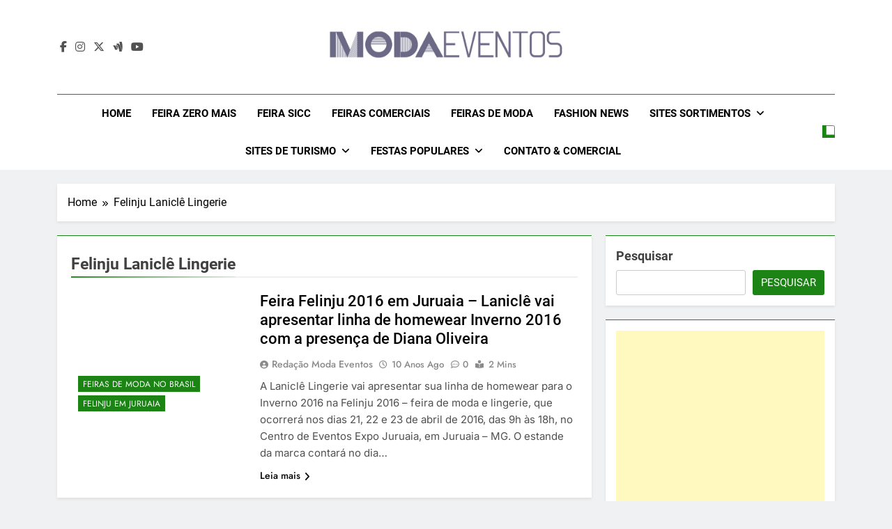

--- FILE ---
content_type: text/html; charset=UTF-8
request_url: https://modaeventos.com.br/tag/felinju-lanicle-lingerie/
body_size: 17381
content:
<!doctype html>
<html lang="pt-BR">
<head>
	<meta charset="UTF-8">
	<meta name="viewport" content="width=device-width, initial-scale=1">
	<link rel="profile" href="https://gmpg.org/xfn/11">
	<title>Felinju Laniclê Lingerie &#8211; Moda Eventos 2026 &#8211; Desfiles de Moda 2026 &#8211; Feiras de Moda 2026</title>
<meta name='robots' content='max-image-preview:large' />
<link rel="alternate" type="application/rss+xml" title="Feed para Moda Eventos 2026 - Desfiles de Moda 2026 - Feiras de Moda 2026 &raquo;" href="https://modaeventos.com.br/feed/" />
<link rel="alternate" type="application/rss+xml" title="Feed de comentários para Moda Eventos 2026 - Desfiles de Moda 2026 - Feiras de Moda 2026 &raquo;" href="https://modaeventos.com.br/comments/feed/" />
<link rel="alternate" type="application/rss+xml" title="Feed de tag para Moda Eventos 2026 - Desfiles de Moda 2026 - Feiras de Moda 2026 &raquo; Felinju Laniclê Lingerie" href="https://modaeventos.com.br/tag/felinju-lanicle-lingerie/feed/" />
<style id='wp-img-auto-sizes-contain-inline-css'>
img:is([sizes=auto i],[sizes^="auto," i]){contain-intrinsic-size:3000px 1500px}
/*# sourceURL=wp-img-auto-sizes-contain-inline-css */
</style>
<style id='wp-emoji-styles-inline-css'>

	img.wp-smiley, img.emoji {
		display: inline !important;
		border: none !important;
		box-shadow: none !important;
		height: 1em !important;
		width: 1em !important;
		margin: 0 0.07em !important;
		vertical-align: -0.1em !important;
		background: none !important;
		padding: 0 !important;
	}
/*# sourceURL=wp-emoji-styles-inline-css */
</style>
<style id='wp-block-library-inline-css'>
:root{--wp-block-synced-color:#7a00df;--wp-block-synced-color--rgb:122,0,223;--wp-bound-block-color:var(--wp-block-synced-color);--wp-editor-canvas-background:#ddd;--wp-admin-theme-color:#007cba;--wp-admin-theme-color--rgb:0,124,186;--wp-admin-theme-color-darker-10:#006ba1;--wp-admin-theme-color-darker-10--rgb:0,107,160.5;--wp-admin-theme-color-darker-20:#005a87;--wp-admin-theme-color-darker-20--rgb:0,90,135;--wp-admin-border-width-focus:2px}@media (min-resolution:192dpi){:root{--wp-admin-border-width-focus:1.5px}}.wp-element-button{cursor:pointer}:root .has-very-light-gray-background-color{background-color:#eee}:root .has-very-dark-gray-background-color{background-color:#313131}:root .has-very-light-gray-color{color:#eee}:root .has-very-dark-gray-color{color:#313131}:root .has-vivid-green-cyan-to-vivid-cyan-blue-gradient-background{background:linear-gradient(135deg,#00d084,#0693e3)}:root .has-purple-crush-gradient-background{background:linear-gradient(135deg,#34e2e4,#4721fb 50%,#ab1dfe)}:root .has-hazy-dawn-gradient-background{background:linear-gradient(135deg,#faaca8,#dad0ec)}:root .has-subdued-olive-gradient-background{background:linear-gradient(135deg,#fafae1,#67a671)}:root .has-atomic-cream-gradient-background{background:linear-gradient(135deg,#fdd79a,#004a59)}:root .has-nightshade-gradient-background{background:linear-gradient(135deg,#330968,#31cdcf)}:root .has-midnight-gradient-background{background:linear-gradient(135deg,#020381,#2874fc)}:root{--wp--preset--font-size--normal:16px;--wp--preset--font-size--huge:42px}.has-regular-font-size{font-size:1em}.has-larger-font-size{font-size:2.625em}.has-normal-font-size{font-size:var(--wp--preset--font-size--normal)}.has-huge-font-size{font-size:var(--wp--preset--font-size--huge)}.has-text-align-center{text-align:center}.has-text-align-left{text-align:left}.has-text-align-right{text-align:right}.has-fit-text{white-space:nowrap!important}#end-resizable-editor-section{display:none}.aligncenter{clear:both}.items-justified-left{justify-content:flex-start}.items-justified-center{justify-content:center}.items-justified-right{justify-content:flex-end}.items-justified-space-between{justify-content:space-between}.screen-reader-text{border:0;clip-path:inset(50%);height:1px;margin:-1px;overflow:hidden;padding:0;position:absolute;width:1px;word-wrap:normal!important}.screen-reader-text:focus{background-color:#ddd;clip-path:none;color:#444;display:block;font-size:1em;height:auto;left:5px;line-height:normal;padding:15px 23px 14px;text-decoration:none;top:5px;width:auto;z-index:100000}html :where(.has-border-color){border-style:solid}html :where([style*=border-top-color]){border-top-style:solid}html :where([style*=border-right-color]){border-right-style:solid}html :where([style*=border-bottom-color]){border-bottom-style:solid}html :where([style*=border-left-color]){border-left-style:solid}html :where([style*=border-width]){border-style:solid}html :where([style*=border-top-width]){border-top-style:solid}html :where([style*=border-right-width]){border-right-style:solid}html :where([style*=border-bottom-width]){border-bottom-style:solid}html :where([style*=border-left-width]){border-left-style:solid}html :where(img[class*=wp-image-]){height:auto;max-width:100%}:where(figure){margin:0 0 1em}html :where(.is-position-sticky){--wp-admin--admin-bar--position-offset:var(--wp-admin--admin-bar--height,0px)}@media screen and (max-width:600px){html :where(.is-position-sticky){--wp-admin--admin-bar--position-offset:0px}}

/*# sourceURL=wp-block-library-inline-css */
</style><style id='wp-block-heading-inline-css'>
h1:where(.wp-block-heading).has-background,h2:where(.wp-block-heading).has-background,h3:where(.wp-block-heading).has-background,h4:where(.wp-block-heading).has-background,h5:where(.wp-block-heading).has-background,h6:where(.wp-block-heading).has-background{padding:1.25em 2.375em}h1.has-text-align-left[style*=writing-mode]:where([style*=vertical-lr]),h1.has-text-align-right[style*=writing-mode]:where([style*=vertical-rl]),h2.has-text-align-left[style*=writing-mode]:where([style*=vertical-lr]),h2.has-text-align-right[style*=writing-mode]:where([style*=vertical-rl]),h3.has-text-align-left[style*=writing-mode]:where([style*=vertical-lr]),h3.has-text-align-right[style*=writing-mode]:where([style*=vertical-rl]),h4.has-text-align-left[style*=writing-mode]:where([style*=vertical-lr]),h4.has-text-align-right[style*=writing-mode]:where([style*=vertical-rl]),h5.has-text-align-left[style*=writing-mode]:where([style*=vertical-lr]),h5.has-text-align-right[style*=writing-mode]:where([style*=vertical-rl]),h6.has-text-align-left[style*=writing-mode]:where([style*=vertical-lr]),h6.has-text-align-right[style*=writing-mode]:where([style*=vertical-rl]){rotate:180deg}
/*# sourceURL=https://modaeventos.com.br/wp-includes/blocks/heading/style.min.css */
</style>
<style id='wp-block-rss-inline-css'>
ul.wp-block-rss.alignleft{margin-right:2em}ul.wp-block-rss.alignright{margin-left:2em}ul.wp-block-rss.is-grid{display:flex;flex-wrap:wrap;padding:0}ul.wp-block-rss.is-grid li{margin:0 1em 1em 0;width:100%}@media (min-width:600px){ul.wp-block-rss.columns-2 li{width:calc(50% - 1em)}ul.wp-block-rss.columns-3 li{width:calc(33.33333% - 1em)}ul.wp-block-rss.columns-4 li{width:calc(25% - 1em)}ul.wp-block-rss.columns-5 li{width:calc(20% - 1em)}ul.wp-block-rss.columns-6 li{width:calc(16.66667% - 1em)}}.wp-block-rss__item-author,.wp-block-rss__item-publish-date{display:block;font-size:.8125em}.wp-block-rss{box-sizing:border-box;list-style:none;padding:0}
/*# sourceURL=https://modaeventos.com.br/wp-includes/blocks/rss/style.min.css */
</style>
<style id='wp-block-search-inline-css'>
.wp-block-search__button{margin-left:10px;word-break:normal}.wp-block-search__button.has-icon{line-height:0}.wp-block-search__button svg{height:1.25em;min-height:24px;min-width:24px;width:1.25em;fill:currentColor;vertical-align:text-bottom}:where(.wp-block-search__button){border:1px solid #ccc;padding:6px 10px}.wp-block-search__inside-wrapper{display:flex;flex:auto;flex-wrap:nowrap;max-width:100%}.wp-block-search__label{width:100%}.wp-block-search.wp-block-search__button-only .wp-block-search__button{box-sizing:border-box;display:flex;flex-shrink:0;justify-content:center;margin-left:0;max-width:100%}.wp-block-search.wp-block-search__button-only .wp-block-search__inside-wrapper{min-width:0!important;transition-property:width}.wp-block-search.wp-block-search__button-only .wp-block-search__input{flex-basis:100%;transition-duration:.3s}.wp-block-search.wp-block-search__button-only.wp-block-search__searchfield-hidden,.wp-block-search.wp-block-search__button-only.wp-block-search__searchfield-hidden .wp-block-search__inside-wrapper{overflow:hidden}.wp-block-search.wp-block-search__button-only.wp-block-search__searchfield-hidden .wp-block-search__input{border-left-width:0!important;border-right-width:0!important;flex-basis:0;flex-grow:0;margin:0;min-width:0!important;padding-left:0!important;padding-right:0!important;width:0!important}:where(.wp-block-search__input){appearance:none;border:1px solid #949494;flex-grow:1;font-family:inherit;font-size:inherit;font-style:inherit;font-weight:inherit;letter-spacing:inherit;line-height:inherit;margin-left:0;margin-right:0;min-width:3rem;padding:8px;text-decoration:unset!important;text-transform:inherit}:where(.wp-block-search__button-inside .wp-block-search__inside-wrapper){background-color:#fff;border:1px solid #949494;box-sizing:border-box;padding:4px}:where(.wp-block-search__button-inside .wp-block-search__inside-wrapper) .wp-block-search__input{border:none;border-radius:0;padding:0 4px}:where(.wp-block-search__button-inside .wp-block-search__inside-wrapper) .wp-block-search__input:focus{outline:none}:where(.wp-block-search__button-inside .wp-block-search__inside-wrapper) :where(.wp-block-search__button){padding:4px 8px}.wp-block-search.aligncenter .wp-block-search__inside-wrapper{margin:auto}.wp-block[data-align=right] .wp-block-search.wp-block-search__button-only .wp-block-search__inside-wrapper{float:right}
/*# sourceURL=https://modaeventos.com.br/wp-includes/blocks/search/style.min.css */
</style>
<style id='wp-block-group-inline-css'>
.wp-block-group{box-sizing:border-box}:where(.wp-block-group.wp-block-group-is-layout-constrained){position:relative}
/*# sourceURL=https://modaeventos.com.br/wp-includes/blocks/group/style.min.css */
</style>
<style id='wp-block-paragraph-inline-css'>
.is-small-text{font-size:.875em}.is-regular-text{font-size:1em}.is-large-text{font-size:2.25em}.is-larger-text{font-size:3em}.has-drop-cap:not(:focus):first-letter{float:left;font-size:8.4em;font-style:normal;font-weight:100;line-height:.68;margin:.05em .1em 0 0;text-transform:uppercase}body.rtl .has-drop-cap:not(:focus):first-letter{float:none;margin-left:.1em}p.has-drop-cap.has-background{overflow:hidden}:root :where(p.has-background){padding:1.25em 2.375em}:where(p.has-text-color:not(.has-link-color)) a{color:inherit}p.has-text-align-left[style*="writing-mode:vertical-lr"],p.has-text-align-right[style*="writing-mode:vertical-rl"]{rotate:180deg}
/*# sourceURL=https://modaeventos.com.br/wp-includes/blocks/paragraph/style.min.css */
</style>
<style id='global-styles-inline-css'>
:root{--wp--preset--aspect-ratio--square: 1;--wp--preset--aspect-ratio--4-3: 4/3;--wp--preset--aspect-ratio--3-4: 3/4;--wp--preset--aspect-ratio--3-2: 3/2;--wp--preset--aspect-ratio--2-3: 2/3;--wp--preset--aspect-ratio--16-9: 16/9;--wp--preset--aspect-ratio--9-16: 9/16;--wp--preset--color--black: #000000;--wp--preset--color--cyan-bluish-gray: #abb8c3;--wp--preset--color--white: #ffffff;--wp--preset--color--pale-pink: #f78da7;--wp--preset--color--vivid-red: #cf2e2e;--wp--preset--color--luminous-vivid-orange: #ff6900;--wp--preset--color--luminous-vivid-amber: #fcb900;--wp--preset--color--light-green-cyan: #7bdcb5;--wp--preset--color--vivid-green-cyan: #00d084;--wp--preset--color--pale-cyan-blue: #8ed1fc;--wp--preset--color--vivid-cyan-blue: #0693e3;--wp--preset--color--vivid-purple: #9b51e0;--wp--preset--gradient--vivid-cyan-blue-to-vivid-purple: linear-gradient(135deg,rgb(6,147,227) 0%,rgb(155,81,224) 100%);--wp--preset--gradient--light-green-cyan-to-vivid-green-cyan: linear-gradient(135deg,rgb(122,220,180) 0%,rgb(0,208,130) 100%);--wp--preset--gradient--luminous-vivid-amber-to-luminous-vivid-orange: linear-gradient(135deg,rgb(252,185,0) 0%,rgb(255,105,0) 100%);--wp--preset--gradient--luminous-vivid-orange-to-vivid-red: linear-gradient(135deg,rgb(255,105,0) 0%,rgb(207,46,46) 100%);--wp--preset--gradient--very-light-gray-to-cyan-bluish-gray: linear-gradient(135deg,rgb(238,238,238) 0%,rgb(169,184,195) 100%);--wp--preset--gradient--cool-to-warm-spectrum: linear-gradient(135deg,rgb(74,234,220) 0%,rgb(151,120,209) 20%,rgb(207,42,186) 40%,rgb(238,44,130) 60%,rgb(251,105,98) 80%,rgb(254,248,76) 100%);--wp--preset--gradient--blush-light-purple: linear-gradient(135deg,rgb(255,206,236) 0%,rgb(152,150,240) 100%);--wp--preset--gradient--blush-bordeaux: linear-gradient(135deg,rgb(254,205,165) 0%,rgb(254,45,45) 50%,rgb(107,0,62) 100%);--wp--preset--gradient--luminous-dusk: linear-gradient(135deg,rgb(255,203,112) 0%,rgb(199,81,192) 50%,rgb(65,88,208) 100%);--wp--preset--gradient--pale-ocean: linear-gradient(135deg,rgb(255,245,203) 0%,rgb(182,227,212) 50%,rgb(51,167,181) 100%);--wp--preset--gradient--electric-grass: linear-gradient(135deg,rgb(202,248,128) 0%,rgb(113,206,126) 100%);--wp--preset--gradient--midnight: linear-gradient(135deg,rgb(2,3,129) 0%,rgb(40,116,252) 100%);--wp--preset--font-size--small: 13px;--wp--preset--font-size--medium: 20px;--wp--preset--font-size--large: 36px;--wp--preset--font-size--x-large: 42px;--wp--preset--spacing--20: 0.44rem;--wp--preset--spacing--30: 0.67rem;--wp--preset--spacing--40: 1rem;--wp--preset--spacing--50: 1.5rem;--wp--preset--spacing--60: 2.25rem;--wp--preset--spacing--70: 3.38rem;--wp--preset--spacing--80: 5.06rem;--wp--preset--shadow--natural: 6px 6px 9px rgba(0, 0, 0, 0.2);--wp--preset--shadow--deep: 12px 12px 50px rgba(0, 0, 0, 0.4);--wp--preset--shadow--sharp: 6px 6px 0px rgba(0, 0, 0, 0.2);--wp--preset--shadow--outlined: 6px 6px 0px -3px rgb(255, 255, 255), 6px 6px rgb(0, 0, 0);--wp--preset--shadow--crisp: 6px 6px 0px rgb(0, 0, 0);}:where(.is-layout-flex){gap: 0.5em;}:where(.is-layout-grid){gap: 0.5em;}body .is-layout-flex{display: flex;}.is-layout-flex{flex-wrap: wrap;align-items: center;}.is-layout-flex > :is(*, div){margin: 0;}body .is-layout-grid{display: grid;}.is-layout-grid > :is(*, div){margin: 0;}:where(.wp-block-columns.is-layout-flex){gap: 2em;}:where(.wp-block-columns.is-layout-grid){gap: 2em;}:where(.wp-block-post-template.is-layout-flex){gap: 1.25em;}:where(.wp-block-post-template.is-layout-grid){gap: 1.25em;}.has-black-color{color: var(--wp--preset--color--black) !important;}.has-cyan-bluish-gray-color{color: var(--wp--preset--color--cyan-bluish-gray) !important;}.has-white-color{color: var(--wp--preset--color--white) !important;}.has-pale-pink-color{color: var(--wp--preset--color--pale-pink) !important;}.has-vivid-red-color{color: var(--wp--preset--color--vivid-red) !important;}.has-luminous-vivid-orange-color{color: var(--wp--preset--color--luminous-vivid-orange) !important;}.has-luminous-vivid-amber-color{color: var(--wp--preset--color--luminous-vivid-amber) !important;}.has-light-green-cyan-color{color: var(--wp--preset--color--light-green-cyan) !important;}.has-vivid-green-cyan-color{color: var(--wp--preset--color--vivid-green-cyan) !important;}.has-pale-cyan-blue-color{color: var(--wp--preset--color--pale-cyan-blue) !important;}.has-vivid-cyan-blue-color{color: var(--wp--preset--color--vivid-cyan-blue) !important;}.has-vivid-purple-color{color: var(--wp--preset--color--vivid-purple) !important;}.has-black-background-color{background-color: var(--wp--preset--color--black) !important;}.has-cyan-bluish-gray-background-color{background-color: var(--wp--preset--color--cyan-bluish-gray) !important;}.has-white-background-color{background-color: var(--wp--preset--color--white) !important;}.has-pale-pink-background-color{background-color: var(--wp--preset--color--pale-pink) !important;}.has-vivid-red-background-color{background-color: var(--wp--preset--color--vivid-red) !important;}.has-luminous-vivid-orange-background-color{background-color: var(--wp--preset--color--luminous-vivid-orange) !important;}.has-luminous-vivid-amber-background-color{background-color: var(--wp--preset--color--luminous-vivid-amber) !important;}.has-light-green-cyan-background-color{background-color: var(--wp--preset--color--light-green-cyan) !important;}.has-vivid-green-cyan-background-color{background-color: var(--wp--preset--color--vivid-green-cyan) !important;}.has-pale-cyan-blue-background-color{background-color: var(--wp--preset--color--pale-cyan-blue) !important;}.has-vivid-cyan-blue-background-color{background-color: var(--wp--preset--color--vivid-cyan-blue) !important;}.has-vivid-purple-background-color{background-color: var(--wp--preset--color--vivid-purple) !important;}.has-black-border-color{border-color: var(--wp--preset--color--black) !important;}.has-cyan-bluish-gray-border-color{border-color: var(--wp--preset--color--cyan-bluish-gray) !important;}.has-white-border-color{border-color: var(--wp--preset--color--white) !important;}.has-pale-pink-border-color{border-color: var(--wp--preset--color--pale-pink) !important;}.has-vivid-red-border-color{border-color: var(--wp--preset--color--vivid-red) !important;}.has-luminous-vivid-orange-border-color{border-color: var(--wp--preset--color--luminous-vivid-orange) !important;}.has-luminous-vivid-amber-border-color{border-color: var(--wp--preset--color--luminous-vivid-amber) !important;}.has-light-green-cyan-border-color{border-color: var(--wp--preset--color--light-green-cyan) !important;}.has-vivid-green-cyan-border-color{border-color: var(--wp--preset--color--vivid-green-cyan) !important;}.has-pale-cyan-blue-border-color{border-color: var(--wp--preset--color--pale-cyan-blue) !important;}.has-vivid-cyan-blue-border-color{border-color: var(--wp--preset--color--vivid-cyan-blue) !important;}.has-vivid-purple-border-color{border-color: var(--wp--preset--color--vivid-purple) !important;}.has-vivid-cyan-blue-to-vivid-purple-gradient-background{background: var(--wp--preset--gradient--vivid-cyan-blue-to-vivid-purple) !important;}.has-light-green-cyan-to-vivid-green-cyan-gradient-background{background: var(--wp--preset--gradient--light-green-cyan-to-vivid-green-cyan) !important;}.has-luminous-vivid-amber-to-luminous-vivid-orange-gradient-background{background: var(--wp--preset--gradient--luminous-vivid-amber-to-luminous-vivid-orange) !important;}.has-luminous-vivid-orange-to-vivid-red-gradient-background{background: var(--wp--preset--gradient--luminous-vivid-orange-to-vivid-red) !important;}.has-very-light-gray-to-cyan-bluish-gray-gradient-background{background: var(--wp--preset--gradient--very-light-gray-to-cyan-bluish-gray) !important;}.has-cool-to-warm-spectrum-gradient-background{background: var(--wp--preset--gradient--cool-to-warm-spectrum) !important;}.has-blush-light-purple-gradient-background{background: var(--wp--preset--gradient--blush-light-purple) !important;}.has-blush-bordeaux-gradient-background{background: var(--wp--preset--gradient--blush-bordeaux) !important;}.has-luminous-dusk-gradient-background{background: var(--wp--preset--gradient--luminous-dusk) !important;}.has-pale-ocean-gradient-background{background: var(--wp--preset--gradient--pale-ocean) !important;}.has-electric-grass-gradient-background{background: var(--wp--preset--gradient--electric-grass) !important;}.has-midnight-gradient-background{background: var(--wp--preset--gradient--midnight) !important;}.has-small-font-size{font-size: var(--wp--preset--font-size--small) !important;}.has-medium-font-size{font-size: var(--wp--preset--font-size--medium) !important;}.has-large-font-size{font-size: var(--wp--preset--font-size--large) !important;}.has-x-large-font-size{font-size: var(--wp--preset--font-size--x-large) !important;}
/*# sourceURL=global-styles-inline-css */
</style>

<style id='classic-theme-styles-inline-css'>
/*! This file is auto-generated */
.wp-block-button__link{color:#fff;background-color:#32373c;border-radius:9999px;box-shadow:none;text-decoration:none;padding:calc(.667em + 2px) calc(1.333em + 2px);font-size:1.125em}.wp-block-file__button{background:#32373c;color:#fff;text-decoration:none}
/*# sourceURL=/wp-includes/css/classic-themes.min.css */
</style>
<link rel='stylesheet' id='fontawesome-css' href='https://modaeventos.com.br/wp-content/themes/newsmatic/assets/lib/fontawesome/css/all.min.css?ver=5.15.3' media='all' />
<link rel='stylesheet' id='fontawesome-6-css' href='https://modaeventos.com.br/wp-content/themes/newsmatic/assets/lib/fontawesome-6/css/all.min.css?ver=6.5.1' media='all' />
<link rel='stylesheet' id='slick-css' href='https://modaeventos.com.br/wp-content/themes/newsmatic/assets/lib/slick/slick.css?ver=1.8.1' media='all' />
<link rel='stylesheet' id='newsmatic-typo-fonts-css' href='https://modaeventos.com.br/wp-content/fonts/0fd846b3f69049c6c603151c7e938a5f.css' media='all' />
<link rel='stylesheet' id='newsmatic-style-css' href='https://modaeventos.com.br/wp-content/themes/newsmatic/style.css?ver=1.3.18' media='all' />
<style id='newsmatic-style-inline-css'>
body.newsmatic_font_typography{ --newsmatic-global-preset-color-1: #64748b;}
 body.newsmatic_font_typography{ --newsmatic-global-preset-color-2: #27272a;}
 body.newsmatic_font_typography{ --newsmatic-global-preset-color-3: #ef4444;}
 body.newsmatic_font_typography{ --newsmatic-global-preset-color-4: #eab308;}
 body.newsmatic_font_typography{ --newsmatic-global-preset-color-5: #84cc16;}
 body.newsmatic_font_typography{ --newsmatic-global-preset-color-6: #22c55e;}
 body.newsmatic_font_typography{ --newsmatic-global-preset-color-7: #06b6d4;}
 body.newsmatic_font_typography{ --newsmatic-global-preset-color-8: #0284c7;}
 body.newsmatic_font_typography{ --newsmatic-global-preset-color-9: #6366f1;}
 body.newsmatic_font_typography{ --newsmatic-global-preset-color-10: #84cc16;}
 body.newsmatic_font_typography{ --newsmatic-global-preset-color-11: #a855f7;}
 body.newsmatic_font_typography{ --newsmatic-global-preset-color-12: #f43f5e;}
 body.newsmatic_font_typography{ --newsmatic-global-preset-gradient-color-1: linear-gradient( 135deg, #485563 10%, #29323c 100%);}
 body.newsmatic_font_typography{ --newsmatic-global-preset-gradient-color-2: linear-gradient( 135deg, #FF512F 10%, #F09819 100%);}
 body.newsmatic_font_typography{ --newsmatic-global-preset-gradient-color-3: linear-gradient( 135deg, #00416A 10%, #E4E5E6 100%);}
 body.newsmatic_font_typography{ --newsmatic-global-preset-gradient-color-4: linear-gradient( 135deg, #CE9FFC 10%, #7367F0 100%);}
 body.newsmatic_font_typography{ --newsmatic-global-preset-gradient-color-5: linear-gradient( 135deg, #90F7EC 10%, #32CCBC 100%);}
 body.newsmatic_font_typography{ --newsmatic-global-preset-gradient-color-6: linear-gradient( 135deg, #81FBB8 10%, #28C76F 100%);}
 body.newsmatic_font_typography{ --newsmatic-global-preset-gradient-color-7: linear-gradient( 135deg, #EB3349 10%, #F45C43 100%);}
 body.newsmatic_font_typography{ --newsmatic-global-preset-gradient-color-8: linear-gradient( 135deg, #FFF720 10%, #3CD500 100%);}
 body.newsmatic_font_typography{ --newsmatic-global-preset-gradient-color-9: linear-gradient( 135deg, #FF96F9 10%, #C32BAC 100%);}
 body.newsmatic_font_typography{ --newsmatic-global-preset-gradient-color-10: linear-gradient( 135deg, #69FF97 10%, #00E4FF 100%);}
 body.newsmatic_font_typography{ --newsmatic-global-preset-gradient-color-11: linear-gradient( 135deg, #3C8CE7 10%, #00EAFF 100%);}
 body.newsmatic_font_typography{ --newsmatic-global-preset-gradient-color-12: linear-gradient( 135deg, #FF7AF5 10%, #513162 100%);}
 body.newsmatic_font_typography{ --theme-block-top-border-color: #1b8415;}
.newsmatic_font_typography { --header-padding: 35px;} .newsmatic_font_typography { --header-padding-tablet: 30px;} .newsmatic_font_typography { --header-padding-smartphone: 30px;}.newsmatic_main_body .site-header.layout--default .top-header{ background: #1b8415}.newsmatic_font_typography .header-custom-button{ background: linear-gradient(135deg,rgb(178,7,29) 0%,rgb(1,1,1) 100%)}.newsmatic_font_typography .header-custom-button:hover{ background: #b2071d}.newsmatic_font_typography { --site-title-family : Roboto; }
.newsmatic_font_typography { --site-title-weight : 700; }
.newsmatic_font_typography { --site-title-texttransform : capitalize; }
.newsmatic_font_typography { --site-title-textdecoration : none; }
.newsmatic_font_typography { --site-title-size : 45px; }
.newsmatic_font_typography { --site-title-size-tab : 43px; }
.newsmatic_font_typography { --site-title-size-mobile : 40px; }
.newsmatic_font_typography { --site-title-lineheight : 45px; }
.newsmatic_font_typography { --site-title-lineheight-tab : 42px; }
.newsmatic_font_typography { --site-title-lineheight-mobile : 40px; }
.newsmatic_font_typography { --site-title-letterspacing : 0px; }
.newsmatic_font_typography { --site-title-letterspacing-tab : 0px; }
.newsmatic_font_typography { --site-title-letterspacing-mobile : 0px; }
.newsmatic_font_typography { --site-tagline-family : Roboto; }
.newsmatic_font_typography { --site-tagline-weight : 400; }
.newsmatic_font_typography { --site-tagline-texttransform : capitalize; }
.newsmatic_font_typography { --site-tagline-textdecoration : none; }
.newsmatic_font_typography { --site-tagline-size : 16px; }
.newsmatic_font_typography { --site-tagline-size-tab : 16px; }
.newsmatic_font_typography { --site-tagline-size-mobile : 16px; }
.newsmatic_font_typography { --site-tagline-lineheight : 26px; }
.newsmatic_font_typography { --site-tagline-lineheight-tab : 26px; }
.newsmatic_font_typography { --site-tagline-lineheight-mobile : 16px; }
.newsmatic_font_typography { --site-tagline-letterspacing : 0px; }
.newsmatic_font_typography { --site-tagline-letterspacing-tab : 0px; }
.newsmatic_font_typography { --site-tagline-letterspacing-mobile : 0px; }
body .site-branding img.custom-logo{ width: 400px; }@media(max-width: 940px) { body .site-branding img.custom-logo{ width: 200px; } }
@media(max-width: 610px) { body .site-branding img.custom-logo{ width: 200px; } }
.newsmatic_font_typography  { --sidebar-toggle-color: #525252;}.newsmatic_font_typography  { --sidebar-toggle-color-hover : #1B8415; }.newsmatic_font_typography  { --search-color: #525252;}.newsmatic_font_typography  { --search-color-hover : #1B8415; }.newsmatic_main_body { --site-bk-color: #F0F1F2}.newsmatic_font_typography  { --move-to-top-background-color: #1B8415;}.newsmatic_font_typography  { --move-to-top-background-color-hover : #1B8415; }.newsmatic_font_typography  { --move-to-top-color: #fff;}.newsmatic_font_typography  { --move-to-top-color-hover : #fff; }@media(max-width: 610px) { .ads-banner{ display : block;} }@media(max-width: 610px) { body #newsmatic-scroll-to-top.show{ display : none;} }body .site-header.layout--default .menu-section .row{ border-top: 1px solid #1B8415;}body .site-footer.dark_bk{ border-top: 5px solid #1B8415;}.newsmatic_font_typography  { --custom-btn-color: #ffffff;}.newsmatic_font_typography  { --custom-btn-color-hover : #ffffff; } body.newsmatic_main_body{ --theme-color-red: #1B8415;} body.newsmatic_dark_mode{ --theme-color-red: #1B8415;}body .post-categories .cat-item.cat-4233 { background-color : #1B8415} body .newsmatic-category-no-bk .post-categories .cat-item.cat-4233 a  { color : #1B8415} body.single .post-categories .cat-item.cat-4233 { background-color : #1B8415} body .post-categories .cat-item.cat-199 { background-color : #1B8415} body .newsmatic-category-no-bk .post-categories .cat-item.cat-199 a  { color : #1B8415} body.single .post-categories .cat-item.cat-199 { background-color : #1B8415} body .post-categories .cat-item.cat-3463 { background-color : #1B8415} body .newsmatic-category-no-bk .post-categories .cat-item.cat-3463 a  { color : #1B8415} body.single .post-categories .cat-item.cat-3463 { background-color : #1B8415} body .post-categories .cat-item.cat-555 { background-color : #1B8415} body .newsmatic-category-no-bk .post-categories .cat-item.cat-555 a  { color : #1B8415} body.single .post-categories .cat-item.cat-555 { background-color : #1B8415} body .post-categories .cat-item.cat-2335 { background-color : #1B8415} body .newsmatic-category-no-bk .post-categories .cat-item.cat-2335 a  { color : #1B8415} body.single .post-categories .cat-item.cat-2335 { background-color : #1B8415} body .post-categories .cat-item.cat-576 { background-color : #1B8415} body .newsmatic-category-no-bk .post-categories .cat-item.cat-576 a  { color : #1B8415} body.single .post-categories .cat-item.cat-576 { background-color : #1B8415} body .post-categories .cat-item.cat-556 { background-color : #1B8415} body .newsmatic-category-no-bk .post-categories .cat-item.cat-556 a  { color : #1B8415} body.single .post-categories .cat-item.cat-556 { background-color : #1B8415} body .post-categories .cat-item.cat-10 { background-color : #1B8415} body .newsmatic-category-no-bk .post-categories .cat-item.cat-10 a  { color : #1B8415} body.single .post-categories .cat-item.cat-10 { background-color : #1B8415} body .post-categories .cat-item.cat-465 { background-color : #1B8415} body .newsmatic-category-no-bk .post-categories .cat-item.cat-465 a  { color : #1B8415} body.single .post-categories .cat-item.cat-465 { background-color : #1B8415} body .post-categories .cat-item.cat-398 { background-color : #1B8415} body .newsmatic-category-no-bk .post-categories .cat-item.cat-398 a  { color : #1B8415} body.single .post-categories .cat-item.cat-398 { background-color : #1B8415} body .post-categories .cat-item.cat-383 { background-color : #1B8415} body .newsmatic-category-no-bk .post-categories .cat-item.cat-383 a  { color : #1B8415} body.single .post-categories .cat-item.cat-383 { background-color : #1B8415} body .post-categories .cat-item.cat-351 { background-color : #1B8415} body .newsmatic-category-no-bk .post-categories .cat-item.cat-351 a  { color : #1B8415} body.single .post-categories .cat-item.cat-351 { background-color : #1B8415} body .post-categories .cat-item.cat-1228 { background-color : #1B8415} body .newsmatic-category-no-bk .post-categories .cat-item.cat-1228 a  { color : #1B8415} body.single .post-categories .cat-item.cat-1228 { background-color : #1B8415} body .post-categories .cat-item.cat-120 { background-color : #1B8415} body .newsmatic-category-no-bk .post-categories .cat-item.cat-120 a  { color : #1B8415} body.single .post-categories .cat-item.cat-120 { background-color : #1B8415} body .post-categories .cat-item.cat-3395 { background-color : #1B8415} body .newsmatic-category-no-bk .post-categories .cat-item.cat-3395 a  { color : #1B8415} body.single .post-categories .cat-item.cat-3395 { background-color : #1B8415} body .post-categories .cat-item.cat-3687 { background-color : #1B8415} body .newsmatic-category-no-bk .post-categories .cat-item.cat-3687 a  { color : #1B8415} body.single .post-categories .cat-item.cat-3687 { background-color : #1B8415} body .post-categories .cat-item.cat-379 { background-color : #1B8415} body .newsmatic-category-no-bk .post-categories .cat-item.cat-379 a  { color : #1B8415} body.single .post-categories .cat-item.cat-379 { background-color : #1B8415} body .post-categories .cat-item.cat-325 { background-color : #1B8415} body .newsmatic-category-no-bk .post-categories .cat-item.cat-325 a  { color : #1B8415} body.single .post-categories .cat-item.cat-325 { background-color : #1B8415} body .post-categories .cat-item.cat-238 { background-color : #1B8415} body .newsmatic-category-no-bk .post-categories .cat-item.cat-238 a  { color : #1B8415} body.single .post-categories .cat-item.cat-238 { background-color : #1B8415} body .post-categories .cat-item.cat-3703 { background-color : #1B8415} body .newsmatic-category-no-bk .post-categories .cat-item.cat-3703 a  { color : #1B8415} body.single .post-categories .cat-item.cat-3703 { background-color : #1B8415} body .post-categories .cat-item.cat-545 { background-color : #1B8415} body .newsmatic-category-no-bk .post-categories .cat-item.cat-545 a  { color : #1B8415} body.single .post-categories .cat-item.cat-545 { background-color : #1B8415} body .post-categories .cat-item.cat-371 { background-color : #1B8415} body .newsmatic-category-no-bk .post-categories .cat-item.cat-371 a  { color : #1B8415} body.single .post-categories .cat-item.cat-371 { background-color : #1B8415} body .post-categories .cat-item.cat-360 { background-color : #1B8415} body .newsmatic-category-no-bk .post-categories .cat-item.cat-360 a  { color : #1B8415} body.single .post-categories .cat-item.cat-360 { background-color : #1B8415} body .post-categories .cat-item.cat-375 { background-color : #1B8415} body .newsmatic-category-no-bk .post-categories .cat-item.cat-375 a  { color : #1B8415} body.single .post-categories .cat-item.cat-375 { background-color : #1B8415} body .post-categories .cat-item.cat-328 { background-color : #1B8415} body .newsmatic-category-no-bk .post-categories .cat-item.cat-328 a  { color : #1B8415} body.single .post-categories .cat-item.cat-328 { background-color : #1B8415} body .post-categories .cat-item.cat-4365 { background-color : #1B8415} body .newsmatic-category-no-bk .post-categories .cat-item.cat-4365 a  { color : #1B8415} body.single .post-categories .cat-item.cat-4365 { background-color : #1B8415} body .post-categories .cat-item.cat-271 { background-color : #1B8415} body .newsmatic-category-no-bk .post-categories .cat-item.cat-271 a  { color : #1B8415} body.single .post-categories .cat-item.cat-271 { background-color : #1B8415} body .post-categories .cat-item.cat-1658 { background-color : #1B8415} body .newsmatic-category-no-bk .post-categories .cat-item.cat-1658 a  { color : #1B8415} body.single .post-categories .cat-item.cat-1658 { background-color : #1B8415} body .post-categories .cat-item.cat-115 { background-color : #1B8415} body .newsmatic-category-no-bk .post-categories .cat-item.cat-115 a  { color : #1B8415} body.single .post-categories .cat-item.cat-115 { background-color : #1B8415} body .post-categories .cat-item.cat-3976 { background-color : #1B8415} body .newsmatic-category-no-bk .post-categories .cat-item.cat-3976 a  { color : #1B8415} body.single .post-categories .cat-item.cat-3976 { background-color : #1B8415} body .post-categories .cat-item.cat-423 { background-color : #1B8415} body .newsmatic-category-no-bk .post-categories .cat-item.cat-423 a  { color : #1B8415} body.single .post-categories .cat-item.cat-423 { background-color : #1B8415} body .post-categories .cat-item.cat-4434 { background-color : #1B8415} body .newsmatic-category-no-bk .post-categories .cat-item.cat-4434 a  { color : #1B8415} body.single .post-categories .cat-item.cat-4434 { background-color : #1B8415} body .post-categories .cat-item.cat-168 { background-color : #1B8415} body .newsmatic-category-no-bk .post-categories .cat-item.cat-168 a  { color : #1B8415} body.single .post-categories .cat-item.cat-168 { background-color : #1B8415} body .post-categories .cat-item.cat-25 { background-color : #1B8415} body .newsmatic-category-no-bk .post-categories .cat-item.cat-25 a  { color : #1B8415} body.single .post-categories .cat-item.cat-25 { background-color : #1B8415} body .post-categories .cat-item.cat-4397 { background-color : #1B8415} body .newsmatic-category-no-bk .post-categories .cat-item.cat-4397 a  { color : #1B8415} body.single .post-categories .cat-item.cat-4397 { background-color : #1B8415} body .post-categories .cat-item.cat-839 { background-color : #1B8415} body .newsmatic-category-no-bk .post-categories .cat-item.cat-839 a  { color : #1B8415} body.single .post-categories .cat-item.cat-839 { background-color : #1B8415} body .post-categories .cat-item.cat-4140 { background-color : #1B8415} body .newsmatic-category-no-bk .post-categories .cat-item.cat-4140 a  { color : #1B8415} body.single .post-categories .cat-item.cat-4140 { background-color : #1B8415} body .post-categories .cat-item.cat-1 { background-color : #1B8415} body .newsmatic-category-no-bk .post-categories .cat-item.cat-1 a  { color : #1B8415} body.single .post-categories .cat-item.cat-1 { background-color : #1B8415} body .post-categories .cat-item.cat-4119 { background-color : #1B8415} body .newsmatic-category-no-bk .post-categories .cat-item.cat-4119 a  { color : #1B8415} body.single .post-categories .cat-item.cat-4119 { background-color : #1B8415} body .post-categories .cat-item.cat-274 { background-color : #1B8415} body .newsmatic-category-no-bk .post-categories .cat-item.cat-274 a  { color : #1B8415} body.single .post-categories .cat-item.cat-274 { background-color : #1B8415} body .post-categories .cat-item.cat-3700 { background-color : #1B8415} body .newsmatic-category-no-bk .post-categories .cat-item.cat-3700 a  { color : #1B8415} body.single .post-categories .cat-item.cat-3700 { background-color : #1B8415} body .post-categories .cat-item.cat-51 { background-color : #1B8415} body .newsmatic-category-no-bk .post-categories .cat-item.cat-51 a  { color : #1B8415} body.single .post-categories .cat-item.cat-51 { background-color : #1B8415} body .post-categories .cat-item.cat-313 { background-color : #1B8415} body .newsmatic-category-no-bk .post-categories .cat-item.cat-313 a  { color : #1B8415} body.single .post-categories .cat-item.cat-313 { background-color : #1B8415} body .post-categories .cat-item.cat-558 { background-color : #1B8415} body .newsmatic-category-no-bk .post-categories .cat-item.cat-558 a  { color : #1B8415} body.single .post-categories .cat-item.cat-558 { background-color : #1B8415}  #main-banner-section .main-banner-slider figure.post-thumb { border-radius: 0px; } #main-banner-section .main-banner-slider .post-element{ border-radius: 0px;}
 @media (max-width: 769px){ #main-banner-section .main-banner-slider figure.post-thumb { border-radius: 0px; } #main-banner-section .main-banner-slider .post-element { border-radius: 0px; } }
 @media (max-width: 548px){ #main-banner-section .main-banner-slider figure.post-thumb  { border-radius: 0px; } #main-banner-section .main-banner-slider .post-element { border-radius: 0px; } }
 #main-banner-section .main-banner-trailing-posts figure.post-thumb, #main-banner-section .banner-trailing-posts figure.post-thumb { border-radius: 0px } #main-banner-section .banner-trailing-posts .post-element { border-radius: 0px;}
 @media (max-width: 769px){ #main-banner-section .main-banner-trailing-posts figure.post-thumb,
				#main-banner-section .banner-trailing-posts figure.post-thumb { border-radius: 0px } #main-banner-section .banner-trailing-posts .post-element { border-radius: 0px;} }
 @media (max-width: 548px){ #main-banner-section .main-banner-trailing-posts figure.post-thumb,
				#main-banner-section .banner-trailing-posts figure.post-thumb  { border-radius: 0px  } #main-banner-section .banner-trailing-posts .post-element { border-radius: 0px;} }
 main.site-main .primary-content article figure.post-thumb-wrap { padding-bottom: calc( 0.25 * 100% ) }
 @media (max-width: 769px){ main.site-main .primary-content article figure.post-thumb-wrap { padding-bottom: calc( 0.4 * 100% ) } }
 @media (max-width: 548px){ main.site-main .primary-content article figure.post-thumb-wrap { padding-bottom: calc( 0.4 * 100% ) } }
 main.site-main .primary-content article figure.post-thumb-wrap { border-radius: 0px}
 @media (max-width: 769px){ main.site-main .primary-content article figure.post-thumb-wrap { border-radius: 0px } }
 @media (max-width: 548px){ main.site-main .primary-content article figure.post-thumb-wrap { border-radius: 0px  } }
#block--1701365228489j article figure.post-thumb-wrap { padding-bottom: calc( 0.6 * 100% ) }
 @media (max-width: 769px){ #block--1701365228489j article figure.post-thumb-wrap { padding-bottom: calc( 0.8 * 100% ) } }
 @media (max-width: 548px){ #block--1701365228489j article figure.post-thumb-wrap { padding-bottom: calc( 0.6 * 100% ) }}
#block--1701365228489j article figure.post-thumb-wrap { border-radius: 0px }
 @media (max-width: 769px){ #block--1701365228489j article figure.post-thumb-wrap { border-radius: 0px } }
 @media (max-width: 548px){ #block--1701365228489j article figure.post-thumb-wrap { border-radius: 0px } }
#block--1701365228492e article figure.post-thumb-wrap { padding-bottom: calc( 0.6 * 100% ) }
 @media (max-width: 769px){ #block--1701365228492e article figure.post-thumb-wrap { padding-bottom: calc( 0.8 * 100% ) } }
 @media (max-width: 548px){ #block--1701365228492e article figure.post-thumb-wrap { padding-bottom: calc( 0.6 * 100% ) }}
#block--1701365228492e article figure.post-thumb-wrap { border-radius: 0px }
 @media (max-width: 769px){ #block--1701365228492e article figure.post-thumb-wrap { border-radius: 0px } }
 @media (max-width: 548px){ #block--1701365228492e article figure.post-thumb-wrap { border-radius: 0px } }
#block--1701365228492b article figure.post-thumb-wrap { padding-bottom: calc( 0.25 * 100% ) }
 @media (max-width: 769px){ #block--1701365228492b article figure.post-thumb-wrap { padding-bottom: calc( 0.25 * 100% ) } }
 @media (max-width: 548px){ #block--1701365228492b article figure.post-thumb-wrap { padding-bottom: calc( 0.25 * 100% ) }}
#block--1701365228492b article figure.post-thumb-wrap { border-radius: 0px }
 @media (max-width: 769px){ #block--1701365228492b article figure.post-thumb-wrap { border-radius: 0px } }
 @media (max-width: 548px){ #block--1701365228492b article figure.post-thumb-wrap { border-radius: 0px } }
#block--1701365228493l article figure.post-thumb-wrap { padding-bottom: calc( 0.6 * 100% ) }
 @media (max-width: 769px){ #block--1701365228493l article figure.post-thumb-wrap { padding-bottom: calc( 0.8 * 100% ) } }
 @media (max-width: 548px){ #block--1701365228493l article figure.post-thumb-wrap { padding-bottom: calc( 0.6 * 100% ) }}
#block--1701365228493l article figure.post-thumb-wrap { border-radius: 0px }
 @media (max-width: 769px){ #block--1701365228493l article figure.post-thumb-wrap { border-radius: 0px } }
 @media (max-width: 548px){ #block--1701365228493l article figure.post-thumb-wrap { border-radius: 0px } }
/*# sourceURL=newsmatic-style-inline-css */
</style>
<link rel='stylesheet' id='newsmatic-main-style-css' href='https://modaeventos.com.br/wp-content/themes/newsmatic/assets/css/main.css?ver=1.3.18' media='all' />
<link rel='stylesheet' id='newsmatic-loader-style-css' href='https://modaeventos.com.br/wp-content/themes/newsmatic/assets/css/loader.css?ver=1.3.18' media='all' />
<link rel='stylesheet' id='newsmatic-responsive-style-css' href='https://modaeventos.com.br/wp-content/themes/newsmatic/assets/css/responsive.css?ver=1.3.18' media='all' />
<script src="https://modaeventos.com.br/wp-includes/js/jquery/jquery.min.js?ver=3.7.1" id="jquery-core-js"></script>
<script src="https://modaeventos.com.br/wp-includes/js/jquery/jquery-migrate.min.js?ver=3.4.1" id="jquery-migrate-js"></script>
<link rel="https://api.w.org/" href="https://modaeventos.com.br/wp-json/" /><link rel="alternate" title="JSON" type="application/json" href="https://modaeventos.com.br/wp-json/wp/v2/tags/430" /><link rel="EditURI" type="application/rsd+xml" title="RSD" href="https://modaeventos.com.br/xmlrpc.php?rsd" />
<meta name="generator" content="WordPress 6.9" />
		<style type="text/css">
							.site-title {
					position: absolute;
					clip: rect(1px, 1px, 1px, 1px);
					}
									.site-description {
						position: absolute;
						clip: rect(1px, 1px, 1px, 1px);
					}
						</style>
		<link rel="icon" href="https://modaeventos.com.br/wp-content/uploads/2022/03/cropped-Moda-Eventos-Icone-2022a-32x32.jpg" sizes="32x32" />
<link rel="icon" href="https://modaeventos.com.br/wp-content/uploads/2022/03/cropped-Moda-Eventos-Icone-2022a-192x192.jpg" sizes="192x192" />
<link rel="apple-touch-icon" href="https://modaeventos.com.br/wp-content/uploads/2022/03/cropped-Moda-Eventos-Icone-2022a-180x180.jpg" />
<meta name="msapplication-TileImage" content="https://modaeventos.com.br/wp-content/uploads/2022/03/cropped-Moda-Eventos-Icone-2022a-270x270.jpg" />
	<meta name="B-verify" content="37a359cb3aa820fa5d54c64c96edd4f690ad9354" />
<meta name="msvalidate.01" content="F74A11A69555FC87F778838CFF20E146" />
<meta name="msvalidate.01" content="8BD1DC8CF739636C9C5E89D27D33B8AE" />
<meta name="msvalidate.01" content="7F6A44C4C4DC1B76BAA7C3FD7DF29561" />
<!-- Google tag (gtag.js) -->
<script async src="https://www.googletagmanager.com/gtag/js?id=UA-69178420-1"></script>
<script>
  window.dataLayer = window.dataLayer || [];
  function gtag(){dataLayer.push(arguments);}
  gtag('js', new Date());
  gtag('config', 'UA-69178420-1');
</script>
<script async src="https://pagead2.googlesyndication.com/pagead/js/adsbygoogle.js?client=ca-pub-0941699182125352" crossorigin="anonymous"></script>
<meta name="google-site-verification" content="U0vX-vegZt-dKiUXnXQhqjA3VVb9aLJvqGrQsaMhxuM" />

<script data-cfasync="false" type="text/javascript" id="clever-core">
/* <![CDATA[ */
    (function (document, window) {
        var a, c = document.createElement("script"), f = window.frameElement;

        c.id = "CleverCoreLoader48927";
        c.src = "https://scripts.cleverwebserver.com/dcba2fa3e89f266557014c55f42cb61e.js";

        c.async = !0;
        c.type = "text/javascript";
        c.setAttribute("data-target", window.name || (f && f.getAttribute("id")));
        c.setAttribute("data-callback", "put-your-callback-function-here");
        c.setAttribute("data-callback-url-click", "put-your-click-macro-here");
        c.setAttribute("data-callback-url-view", "put-your-view-macro-here");
        

        try {
            a = parent.document.getElementsByTagName("script")[0] || document.getElementsByTagName("script")[0];
        } catch (e) {
            a = !1;
        }

        a || (a = document.getElementsByTagName("head")[0] || document.getElementsByTagName("body")[0]);
        a.parentNode.insertBefore(c, a);
    })(document, window);
/* ]]> */
</script>
</head>

<body class="archive tag tag-felinju-lanicle-lingerie tag-430 wp-custom-logo wp-theme-newsmatic hfeed newsmatic-title-two newsmatic-image-hover--effect-two site-full-width--layout newsmatic_site_block_border_top sidebar-sticky post-layout--one right-sidebar newsmatic_main_body newsmatic_font_typography" itemtype='https://schema.org/Blog' itemscope='itemscope'>
<div id="page" class="site">
	<a class="skip-link screen-reader-text" href="#primary">Skip to content</a>
				<div class="newsmatic_ovelay_div"></div>
						
			<header id="masthead" class="site-header layout--default layout--one">
				        <div class="main-header order--social-logo-buttons">
            <div class="site-branding-section">
                <div class="newsmatic-container">
                    <div class="row">
                                 <div class="social-icons-wrap"><div class="social-icons">					<a class="social-icon" href="https://www.facebook.com/eventosefeirasdemoda" target="_blank"><i class="fab fa-facebook-f"></i></a>
							<a class="social-icon" href="https://www.instagram.com/modaeventosefeiras/" target="_blank"><i class="fab fa-instagram"></i></a>
							<a class="social-icon" href="https://x.com/modaeventos" target="_blank"><i class="fab fa-x-twitter"></i></a>
							<a class="social-icon" href="https://www.threads.net/@modaeventosefeiras" target="_blank"><i class="fab fa-google-wallet selected"></i></a>
							<a class="social-icon" href="https://www.youtube.com/sortimentos" target="_blank"><i class="fab fa-youtube"></i></a>
		</div></div>
                  <div class="site-branding">
                <a href="https://modaeventos.com.br/" class="custom-logo-link" rel="home"><img width="990" height="120" src="https://modaeventos.com.br/wp-content/uploads/2023/09/Moda-Eventos-2024.png" class="custom-logo" alt="Moda Eventos 2024 - https://modaeventos.com.br" decoding="async" fetchpriority="high" srcset="https://modaeventos.com.br/wp-content/uploads/2023/09/Moda-Eventos-2024.png 990w, https://modaeventos.com.br/wp-content/uploads/2023/09/Moda-Eventos-2024-300x36.png 300w, https://modaeventos.com.br/wp-content/uploads/2023/09/Moda-Eventos-2024-768x93.png 768w" sizes="(max-width: 990px) 100vw, 990px" /></a>                        <p class="site-title"><a href="https://modaeventos.com.br/" rel="home">Moda Eventos 2026 &#8211; Desfiles de Moda 2026 &#8211; Feiras de Moda 2026</a></p>
                                    <p class="site-description">Moda Eventos 2026 &#8211; Moda Eventos no Brasil 2026 &#8211; Desfiles de Moda 2026 &#8211; Feiras de Moda 2026 &#8211; Feiras de Moda no Brasil 2026 &#8211; Moda Eventos 2026 &#8211; Feiras de Moda Calçados 2026 &#8211; Feiras de Moda Íntima 2026</p>
                            </div><!-- .site-branding -->
         <div class="header-right-button-wrap"></div><!-- .header-right-button-wrap -->                    </div>
                </div>
            </div>
            <div class="menu-section">
                <div class="newsmatic-container">
                    <div class="row">
                                <nav id="site-navigation" class="main-navigation hover-effect--none">
            <button class="menu-toggle" aria-controls="primary-menu" aria-expanded="false">
                <div id="newsmatic_menu_burger">
                    <span></span>
                    <span></span>
                    <span></span>
                </div>
                <span class="menu_txt">Menu</span></button>
            <div class="menu-menu-2024-container"><ul id="header-menu" class="menu"><li id="menu-item-25328" class="menu-item menu-item-type-custom menu-item-object-custom menu-item-home menu-item-25328"><a href="https://modaeventos.com.br">Home</a></li>
<li id="menu-item-26028" class="menu-item menu-item-type-custom menu-item-object-custom menu-item-26028"><a href="https://modaeventos.com.br/tag/feira-zero-mais">Feira Zero Mais</a></li>
<li id="menu-item-25407" class="menu-item menu-item-type-custom menu-item-object-custom menu-item-25407"><a href="https://modaeventos.com.br/tag/feira-sicc-em-gramado/">Feira SICC</a></li>
<li id="menu-item-28076" class="menu-item menu-item-type-custom menu-item-object-custom menu-item-28076"><a href="https://feirascomerciais.com">Feiras Comerciais</a></li>
<li id="menu-item-26479" class="menu-item menu-item-type-custom menu-item-object-custom menu-item-26479"><a href="https://feirasdemoda.com">Feiras de Moda</a></li>
<li id="menu-item-26890" class="menu-item menu-item-type-taxonomy menu-item-object-category menu-item-26890"><a href="https://modaeventos.com.br/tem/fashion-news/">Fashion News</a></li>
<li id="menu-item-26475" class="menu-item menu-item-type-custom menu-item-object-custom menu-item-has-children menu-item-26475"><a href="https://sortimentos.net">Sites Sortimentos</a>
<ul class="sub-menu">
	<li id="menu-item-26477" class="menu-item menu-item-type-custom menu-item-object-custom menu-item-26477"><a href="https://sortimentos.com.br">Sortimentos Eventos e Feiras</a></li>
	<li id="menu-item-26478" class="menu-item menu-item-type-custom menu-item-object-custom menu-item-26478"><a href="https://sortimentos.com">Sortimentos LifeStyle</a></li>
	<li id="menu-item-26476" class="menu-item menu-item-type-custom menu-item-object-custom menu-item-26476"><a href="https://sortimento.com.br">Sortimentos Notícias</a></li>
	<li id="menu-item-28386" class="menu-item menu-item-type-custom menu-item-object-custom menu-item-28386"><a href="https://programacaodigital.com">Programação Digital</a></li>
	<li id="menu-item-26893" class="menu-item menu-item-type-custom menu-item-object-custom menu-item-26893"><a href="https://gebbeg.com.br">Gebbeg</a></li>
</ul>
</li>
<li id="menu-item-28071" class="menu-item menu-item-type-custom menu-item-object-custom menu-item-has-children menu-item-28071"><a href="#">Sites de Turismo</a>
<ul class="sub-menu">
	<li id="menu-item-28077" class="menu-item menu-item-type-custom menu-item-object-custom menu-item-28077"><a href="https://divulgacaoturistica.com">Divulgação Turística</a></li>
	<li id="menu-item-26482" class="menu-item menu-item-type-custom menu-item-object-custom menu-item-26482"><a href="https://temporadainverno.com">Temporada Inverno</a></li>
	<li id="menu-item-26480" class="menu-item menu-item-type-custom menu-item-object-custom menu-item-26480"><a href="https://feirasdeturismo.com">Feiras de Turismo</a></li>
	<li id="menu-item-26481" class="menu-item menu-item-type-custom menu-item-object-custom menu-item-26481"><a href="https://temporadaverao.com">Temporada Verão</a></li>
</ul>
</li>
<li id="menu-item-28073" class="menu-item menu-item-type-custom menu-item-object-custom menu-item-has-children menu-item-28073"><a href="#">Festas Populares</a>
<ul class="sub-menu">
	<li id="menu-item-26483" class="menu-item menu-item-type-custom menu-item-object-custom menu-item-26483"><a href="https://reveillonnobrasil.com">Réveillon no Brasil</a></li>
	<li id="menu-item-26484" class="menu-item menu-item-type-custom menu-item-object-custom menu-item-26484"><a href="https://carnavalnobrasil.com.br">Carnaval no Brasil</a></li>
	<li id="menu-item-26894" class="menu-item menu-item-type-custom menu-item-object-custom menu-item-26894"><a href="https://festasjuninas.com.br">Festas Juninas</a></li>
</ul>
</li>
<li id="menu-item-25334" class="menu-item menu-item-type-custom menu-item-object-custom menu-item-25334"><a href="https://sortimentos.com/sortimentos-sponsored-post-parcerias-convites-e-press-trip/">Contato &#038; Comercial</a></li>
</ul></div>        </nav><!-- #site-navigation -->
                  <div class="mode_toggle_wrap">
                <input class="mode_toggle" type="checkbox" >
            </div>
                            </div>
                </div>
            </div>
        </div>
        			</header><!-- #masthead -->
			
			        <div class="after-header header-layout-banner-two">
            <div class="newsmatic-container">
                <div class="row">
                                    </div>
            </div>
        </div>
        	<div id="theme-content">
		            <div class="newsmatic-container">
                <div class="row">
                                <div class="newsmatic-breadcrumb-wrap">
                    <div role="navigation" aria-label="Breadcrumbs" class="breadcrumb-trail breadcrumbs" itemprop="breadcrumb"><ul class="trail-items" itemscope itemtype="http://schema.org/BreadcrumbList"><meta name="numberOfItems" content="2" /><meta name="itemListOrder" content="Ascending" /><li itemprop="itemListElement" itemscope itemtype="http://schema.org/ListItem" class="trail-item trail-begin"><a href="https://modaeventos.com.br/" rel="home" itemprop="item"><span itemprop="name">Home</span></a><meta itemprop="position" content="1" /></li><li itemprop="itemListElement" itemscope itemtype="http://schema.org/ListItem" class="trail-item trail-end"><span data-url="https://modaeventos.com.br/tag/felinju-lanicle-lingerie/" itemprop="item"><span itemprop="name">Felinju Laniclê Lingerie</span></span><meta itemprop="position" content="2" /></li></ul></div>                </div>
                        </div>
            </div>
            		<main id="primary" class="site-main">
			<div class="newsmatic-container">
				<div class="row">
				<div class="secondary-left-sidebar">
											</div>
					<div class="primary-content">
													<header class="page-header">
								<h1 class="page-title newsmatic-block-title">Felinju Laniclê Lingerie</h1>							</header><!-- .page-header -->
							<div class="post-inner-wrapper news-list-wrap">
								<article id="post-15083" class="post post-15083 type-post status-publish format-standard has-post-thumbnail hentry category-feiras-de-moda-no-brasil category-felinju-feira-de-moda-intima-em-juruaia tag-felinju-juruaia tag-felinju-lanicle-lingerie tag-landa-nilva-cleuza-lanicle tag-lanicle-calcinhas tag-lanicle-camisolas tag-lanicle-lingerie tag-lanicle-moda-intima tag-lanicle-sutias tag-moda-feminina">
	<figure class="post-thumb-wrap ">
        <a href="https://modaeventos.com.br/feira-felinju-2016-em-juruaia-lanicle-lingerie-feira-felinju-diana-oliveira/" title="Feira Felinju 2016 em Juruaia &#8211; Laniclê vai apresentar linha de homewear Inverno 2016 com a presença de Diana Oliveira">
                    </a>
        <ul class="post-categories"><li class="cat-item cat-115"><a href="https://modaeventos.com.br/tem/feiras-de-moda-no-brasil/" rel="category tag">Feiras de Moda no Brasil</a></li><li class="cat-item cat-423"><a href="https://modaeventos.com.br/tem/felinju-feira-de-moda-intima-em-juruaia/" rel="category tag">Felinju em Juruaia</a></li></ul>    </figure>
    <div class="post-element">
         <h2 class="post-title"><a href="https://modaeventos.com.br/feira-felinju-2016-em-juruaia-lanicle-lingerie-feira-felinju-diana-oliveira/" title="Feira Felinju 2016 em Juruaia &#8211; Laniclê vai apresentar linha de homewear Inverno 2016 com a presença de Diana Oliveira">Feira Felinju 2016 em Juruaia &#8211; Laniclê vai apresentar linha de homewear Inverno 2016 com a presença de Diana Oliveira</a></h2>
                         
                                    <div class="post-meta">
                                        <span class="byline"> <span class="author vcard"><a class="url fn n author_name" href="https://modaeventos.com.br/author/fabiojuchen/">Redação Moda Eventos</a></span></span><span class="post-date posted-on published"><a href="https://modaeventos.com.br/feira-felinju-2016-em-juruaia-lanicle-lingerie-feira-felinju-diana-oliveira/" rel="bookmark"><time class="entry-date published updated" datetime="2016-04-07T20:15:52-03:00">10 anos ago</time></a></span><a href="https://modaeventos.com.br/feira-felinju-2016-em-juruaia-lanicle-lingerie-feira-felinju-diana-oliveira/#comments"><span class="post-comment">0</span></a><span class="read-time">2 mins</span>                                    </div>
                         <div class="post-excerpt"><p>A Laniclê Lingerie vai apresentar sua linha de homewear para o Inverno 2016 na Felinju 2016 – feira de moda e lingerie, que ocorrerá nos dias 21, 22 e 23 de abril de 2016, das 9h às 18h, no Centro de Eventos Expo Juruaia, em Juruaia – MG. O estande da marca contará no dia&#8230;</p>
</div>
                                    <a class="post-link-button" href="https://modaeventos.com.br/feira-felinju-2016-em-juruaia-lanicle-lingerie-feira-felinju-diana-oliveira/">Leia mais<i class="fas fa-angle-right"></i></a>    </div>
</article><!-- #post-15083 -->							</div>
					</div>
					<div class="secondary-sidebar">
						
<aside id="secondary" class="widget-area">
	<section id="block-13" class="widget widget_block widget_search"><form role="search" method="get" action="https://modaeventos.com.br/" class="wp-block-search__button-outside wp-block-search__text-button wp-block-search"    ><label class="wp-block-search__label" for="wp-block-search__input-1" >Pesquisar</label><div class="wp-block-search__inside-wrapper" ><input class="wp-block-search__input" id="wp-block-search__input-1" placeholder="" value="" type="search" name="s" required /><button aria-label="Pesquisar" class="wp-block-search__button wp-element-button" type="submit" >Pesquisar</button></div></form></section><section id="block-2" class="widget widget_block"><script async src="https://pagead2.googlesyndication.com/pagead/js/adsbygoogle.js?client=ca-pub-0941699182125352"
     crossorigin="anonymous"></script>
<!-- Google 2025 -->
<ins class="adsbygoogle"
     style="display:block"
     data-ad-client="ca-pub-0941699182125352"
     data-ad-slot="3614552194"
     data-ad-format="auto"
     data-full-width-responsive="true"></ins>
<script>
     (adsbygoogle = window.adsbygoogle || []).push({});
</script>
</section><section id="nav_menu-2" class="widget widget_nav_menu"><h2 class="widget-title"><span>Moda Eventos</span></h2><div class="menu-menu-2024-container"><ul id="menu-menu-2024" class="menu"><li class="menu-item menu-item-type-custom menu-item-object-custom menu-item-home menu-item-25328"><a href="https://modaeventos.com.br">Home</a></li>
<li class="menu-item menu-item-type-custom menu-item-object-custom menu-item-26028"><a href="https://modaeventos.com.br/tag/feira-zero-mais">Feira Zero Mais</a></li>
<li class="menu-item menu-item-type-custom menu-item-object-custom menu-item-25407"><a href="https://modaeventos.com.br/tag/feira-sicc-em-gramado/">Feira SICC</a></li>
<li class="menu-item menu-item-type-custom menu-item-object-custom menu-item-28076"><a href="https://feirascomerciais.com">Feiras Comerciais</a></li>
<li class="menu-item menu-item-type-custom menu-item-object-custom menu-item-26479"><a href="https://feirasdemoda.com">Feiras de Moda</a></li>
<li class="menu-item menu-item-type-taxonomy menu-item-object-category menu-item-26890"><a href="https://modaeventos.com.br/tem/fashion-news/">Fashion News</a></li>
<li class="menu-item menu-item-type-custom menu-item-object-custom menu-item-has-children menu-item-26475"><a href="https://sortimentos.net">Sites Sortimentos</a>
<ul class="sub-menu">
	<li class="menu-item menu-item-type-custom menu-item-object-custom menu-item-26477"><a href="https://sortimentos.com.br">Sortimentos Eventos e Feiras</a></li>
	<li class="menu-item menu-item-type-custom menu-item-object-custom menu-item-26478"><a href="https://sortimentos.com">Sortimentos LifeStyle</a></li>
	<li class="menu-item menu-item-type-custom menu-item-object-custom menu-item-26476"><a href="https://sortimento.com.br">Sortimentos Notícias</a></li>
	<li class="menu-item menu-item-type-custom menu-item-object-custom menu-item-28386"><a href="https://programacaodigital.com">Programação Digital</a></li>
	<li class="menu-item menu-item-type-custom menu-item-object-custom menu-item-26893"><a href="https://gebbeg.com.br">Gebbeg</a></li>
</ul>
</li>
<li class="menu-item menu-item-type-custom menu-item-object-custom menu-item-has-children menu-item-28071"><a href="#">Sites de Turismo</a>
<ul class="sub-menu">
	<li class="menu-item menu-item-type-custom menu-item-object-custom menu-item-28077"><a href="https://divulgacaoturistica.com">Divulgação Turística</a></li>
	<li class="menu-item menu-item-type-custom menu-item-object-custom menu-item-26482"><a href="https://temporadainverno.com">Temporada Inverno</a></li>
	<li class="menu-item menu-item-type-custom menu-item-object-custom menu-item-26480"><a href="https://feirasdeturismo.com">Feiras de Turismo</a></li>
	<li class="menu-item menu-item-type-custom menu-item-object-custom menu-item-26481"><a href="https://temporadaverao.com">Temporada Verão</a></li>
</ul>
</li>
<li class="menu-item menu-item-type-custom menu-item-object-custom menu-item-has-children menu-item-28073"><a href="#">Festas Populares</a>
<ul class="sub-menu">
	<li class="menu-item menu-item-type-custom menu-item-object-custom menu-item-26483"><a href="https://reveillonnobrasil.com">Réveillon no Brasil</a></li>
	<li class="menu-item menu-item-type-custom menu-item-object-custom menu-item-26484"><a href="https://carnavalnobrasil.com.br">Carnaval no Brasil</a></li>
	<li class="menu-item menu-item-type-custom menu-item-object-custom menu-item-26894"><a href="https://festasjuninas.com.br">Festas Juninas</a></li>
</ul>
</li>
<li class="menu-item menu-item-type-custom menu-item-object-custom menu-item-25334"><a href="https://sortimentos.com/sortimentos-sponsored-post-parcerias-convites-e-press-trip/">Contato &#038; Comercial</a></li>
</ul></div></section><section id="block-4" class="widget widget_block"><script async src="https://pagead2.googlesyndication.com/pagead/js/adsbygoogle.js?client=ca-pub-0941699182125352"
     crossorigin="anonymous"></script>
<!-- Google 2025 -->
<ins class="adsbygoogle"
     style="display:block"
     data-ad-client="ca-pub-0941699182125352"
     data-ad-slot="3614552194"
     data-ad-format="auto"
     data-full-width-responsive="true"></ins>
<script>
     (adsbygoogle = window.adsbygoogle || []).push({});
</script>
</section><section id="block-46" class="widget widget_block">
<div class="wp-block-group"><div class="wp-block-group__inner-container is-layout-constrained wp-block-group-is-layout-constrained">
<h2 class="wp-block-heading">Sortimentos</h2>


<ul class="wp-block-rss"><li class='wp-block-rss__item'><div class='wp-block-rss__item-title'><a href='https://sortimentos.com/fortaleza-eventos-e-foco-no-turismo-de-negocios/'>Fortaleza abre 2026 com agenda estratégica de eventos e foco no turismo de negócios</a></div></li><li class='wp-block-rss__item'><div class='wp-block-rss__item-title'><a href='https://sortimentos.com/como-suspeitar-e-prevenir-o-cancer-de-pele-em-criancas/'>Crianças também podem desenvolver câncer de pele – saiba como suspeitar e prevenir</a></div></li><li class='wp-block-rss__item'><div class='wp-block-rss__item-title'><a href='https://sortimentos.com/bbb-26-lista-dos-pipocas-escolhidos-pelo-publico/'>BBB 26 : lista atualizada dos Pipocas após a desistência de Marcel</a></div></li><li class='wp-block-rss__item'><div class='wp-block-rss__item-title'><a href='https://sortimentos.com/temperaturas-aumentam-riscos-conjuntivite/'>Temperaturas elevadas aumentam os riscos de contrair conjuntivite</a></div></li><li class='wp-block-rss__item'><div class='wp-block-rss__item-title'><a href='https://sortimentos.com/beleza-verao-pes-de-fora-cuidados-com-os-pes-verao-saude/'>Temporada de verão exige cuidados redobrados para deixar os pés saudáveis e lindos para ficar à mostra</a></div></li></ul>

<ul class="wp-block-rss"><li class='wp-block-rss__item'><div class='wp-block-rss__item-title'><a href='https://sortimentos.com.br/carnacentro-desfiles-de-bandas-no-carnaval-de-santos/'>Carnacentro 2026 : desfiles de bandas no Carnaval de Santos</a></div></li><li class='wp-block-rss__item'><div class='wp-block-rss__item-title'><a href='https://sortimentos.com.br/carnaval-de-rua-de-santa-barbara-doeste-em-sao-paulo/'>Programação do Carnaval de Rua 2026 de Santa Bárbara d’Oeste</a></div></li><li class='wp-block-rss__item'><div class='wp-block-rss__item-title'><a href='https://sortimentos.com.br/baile-de-carnaval-em-porto-alegre/'>Baile de Carnaval do Grezz em Porto Alegre : Samba pra Namorar e Edu Moreira celebram os antigos bailes de clube</a></div></li><li class='wp-block-rss__item'><div class='wp-block-rss__item-title'><a href='https://sortimentos.com.br/verao-em-sergipe-evento-agenda-programacao/'>Programação Verão Sergipe 2026 : confira os shows do Verão Sergipe 2026</a></div></li><li class='wp-block-rss__item'><div class='wp-block-rss__item-title'><a href='https://sortimentos.com.br/noticias-ilhabela-verao-programacao-eventos-turismo/'>Verão em IlhaBela no litoral paulista : programação da Festa de Nossa Senhora D’Ajuda e Bom Sucesso</a></div></li></ul>

<ul class="wp-block-rss"><li class='wp-block-rss__item'><div class='wp-block-rss__item-title'><a href='https://sortimento.com.br/bristol-infinity-hotel/'>Bristol Infinity Hotel recebe times de futebol para o Paulistão 2026</a></div></li><li class='wp-block-rss__item'><div class='wp-block-rss__item-title'><a href='https://sortimento.com.br/processo-seletivo-do-tribunal-de-justica-do-rio-grande-do-sul/'>FGV abre inscrições para processo seletivo do Tribunal de Justiça do Rio Grande do Sul</a></div></li><li class='wp-block-rss__item'><div class='wp-block-rss__item-title'><a href='https://sortimento.com.br/paulistao-2026-tabela-de-jogos-do-campeonato-paulista-2026/'>Paulistão 2026 : classificação, resultados e tabela dos jogos do campeonato paulista 2026</a></div></li><li class='wp-block-rss__item'><div class='wp-block-rss__item-title'><a href='https://sortimento.com.br/tabela-de-jogos-do-campeonato-mineiro-2026/'>Campeonato Mineiro 2026 : classificação, resultados e tabela de jogos</a></div></li><li class='wp-block-rss__item'><div class='wp-block-rss__item-title'><a href='https://sortimento.com.br/gauchao-2026-tabela-de-jogos-do-campeonato-gaucho/'>Gauchão 2026 – classificação, resultados e tabela de jogos do campeonato gaúcho</a></div></li></ul>


<div class="wp-block-group"><div class="wp-block-group__inner-container is-layout-constrained wp-block-group-is-layout-constrained">
<h2 class="wp-block-heading">Novos Contatos</h2>



<p>:&gt; Parcerias, convites, presstrip e sponsored post : editor @sortimento.com.br<br><br>:&gt; Releases : redacao @sortimento.com.br</p>
</div></div>
</div></div>
</section></aside><!-- #secondary -->					</div>
				</div>
			</div>

		</main><!-- #main -->
	</div><!-- #theme-content -->
	<footer id="colophon" class="site-footer dark_bk">
		        <div class="bottom-footer">
            <div class="newsmatic-container">
                <div class="row">
                             <div class="bottom-inner-wrapper">
              <div class="site-info">
            Moda Eventos by Newsmatic 2026.				Powered By <a href="https://blazethemes.com/">BlazeThemes</a>.        </div>
              </div><!-- .bottom-inner-wrapper -->
                      </div>
            </div>
        </div>
        	</footer><!-- #colophon -->
	        <div id="newsmatic-scroll-to-top" class="align--right">
                            <span class="icon-holder"><i class="fas fa-angle-up"></i></span>
                    </div><!-- #newsmatic-scroll-to-top -->
    </div><!-- #page -->

<script type="speculationrules">
{"prefetch":[{"source":"document","where":{"and":[{"href_matches":"/*"},{"not":{"href_matches":["/wp-*.php","/wp-admin/*","/wp-content/uploads/*","/wp-content/*","/wp-content/plugins/*","/wp-content/themes/newsmatic/*","/*\\?(.+)"]}},{"not":{"selector_matches":"a[rel~=\"nofollow\"]"}},{"not":{"selector_matches":".no-prefetch, .no-prefetch a"}}]},"eagerness":"conservative"}]}
</script>
<script src="https://modaeventos.com.br/wp-content/themes/newsmatic/assets/lib/slick/slick.min.js?ver=1.8.1" id="slick-js"></script>
<script src="https://modaeventos.com.br/wp-content/themes/newsmatic/assets/lib/js-marquee/jquery.marquee.min.js?ver=1.6.0" id="js-marquee-js"></script>
<script src="https://modaeventos.com.br/wp-content/themes/newsmatic/assets/js/navigation.js?ver=1.3.18" id="newsmatic-navigation-js"></script>
<script src="https://modaeventos.com.br/wp-content/themes/newsmatic/assets/lib/jquery-cookie/jquery-cookie.js?ver=1.4.1" id="jquery-cookie-js"></script>
<script id="newsmatic-theme-js-extra">
var newsmaticObject = {"_wpnonce":"6a3eaa1544","ajaxUrl":"https://modaeventos.com.br/wp-admin/admin-ajax.php","stt":"1","stickey_header":"1","livesearch":"1"};
//# sourceURL=newsmatic-theme-js-extra
</script>
<script src="https://modaeventos.com.br/wp-content/themes/newsmatic/assets/js/theme.js?ver=1.3.18" id="newsmatic-theme-js"></script>
<script src="https://modaeventos.com.br/wp-content/themes/newsmatic/assets/lib/waypoint/jquery.waypoint.min.js?ver=4.0.1" id="waypoint-js"></script>
<script id="wp-emoji-settings" type="application/json">
{"baseUrl":"https://s.w.org/images/core/emoji/17.0.2/72x72/","ext":".png","svgUrl":"https://s.w.org/images/core/emoji/17.0.2/svg/","svgExt":".svg","source":{"concatemoji":"https://modaeventos.com.br/wp-includes/js/wp-emoji-release.min.js?ver=6.9"}}
</script>
<script type="module">
/*! This file is auto-generated */
const a=JSON.parse(document.getElementById("wp-emoji-settings").textContent),o=(window._wpemojiSettings=a,"wpEmojiSettingsSupports"),s=["flag","emoji"];function i(e){try{var t={supportTests:e,timestamp:(new Date).valueOf()};sessionStorage.setItem(o,JSON.stringify(t))}catch(e){}}function c(e,t,n){e.clearRect(0,0,e.canvas.width,e.canvas.height),e.fillText(t,0,0);t=new Uint32Array(e.getImageData(0,0,e.canvas.width,e.canvas.height).data);e.clearRect(0,0,e.canvas.width,e.canvas.height),e.fillText(n,0,0);const a=new Uint32Array(e.getImageData(0,0,e.canvas.width,e.canvas.height).data);return t.every((e,t)=>e===a[t])}function p(e,t){e.clearRect(0,0,e.canvas.width,e.canvas.height),e.fillText(t,0,0);var n=e.getImageData(16,16,1,1);for(let e=0;e<n.data.length;e++)if(0!==n.data[e])return!1;return!0}function u(e,t,n,a){switch(t){case"flag":return n(e,"\ud83c\udff3\ufe0f\u200d\u26a7\ufe0f","\ud83c\udff3\ufe0f\u200b\u26a7\ufe0f")?!1:!n(e,"\ud83c\udde8\ud83c\uddf6","\ud83c\udde8\u200b\ud83c\uddf6")&&!n(e,"\ud83c\udff4\udb40\udc67\udb40\udc62\udb40\udc65\udb40\udc6e\udb40\udc67\udb40\udc7f","\ud83c\udff4\u200b\udb40\udc67\u200b\udb40\udc62\u200b\udb40\udc65\u200b\udb40\udc6e\u200b\udb40\udc67\u200b\udb40\udc7f");case"emoji":return!a(e,"\ud83e\u1fac8")}return!1}function f(e,t,n,a){let r;const o=(r="undefined"!=typeof WorkerGlobalScope&&self instanceof WorkerGlobalScope?new OffscreenCanvas(300,150):document.createElement("canvas")).getContext("2d",{willReadFrequently:!0}),s=(o.textBaseline="top",o.font="600 32px Arial",{});return e.forEach(e=>{s[e]=t(o,e,n,a)}),s}function r(e){var t=document.createElement("script");t.src=e,t.defer=!0,document.head.appendChild(t)}a.supports={everything:!0,everythingExceptFlag:!0},new Promise(t=>{let n=function(){try{var e=JSON.parse(sessionStorage.getItem(o));if("object"==typeof e&&"number"==typeof e.timestamp&&(new Date).valueOf()<e.timestamp+604800&&"object"==typeof e.supportTests)return e.supportTests}catch(e){}return null}();if(!n){if("undefined"!=typeof Worker&&"undefined"!=typeof OffscreenCanvas&&"undefined"!=typeof URL&&URL.createObjectURL&&"undefined"!=typeof Blob)try{var e="postMessage("+f.toString()+"("+[JSON.stringify(s),u.toString(),c.toString(),p.toString()].join(",")+"));",a=new Blob([e],{type:"text/javascript"});const r=new Worker(URL.createObjectURL(a),{name:"wpTestEmojiSupports"});return void(r.onmessage=e=>{i(n=e.data),r.terminate(),t(n)})}catch(e){}i(n=f(s,u,c,p))}t(n)}).then(e=>{for(const n in e)a.supports[n]=e[n],a.supports.everything=a.supports.everything&&a.supports[n],"flag"!==n&&(a.supports.everythingExceptFlag=a.supports.everythingExceptFlag&&a.supports[n]);var t;a.supports.everythingExceptFlag=a.supports.everythingExceptFlag&&!a.supports.flag,a.supports.everything||((t=a.source||{}).concatemoji?r(t.concatemoji):t.wpemoji&&t.twemoji&&(r(t.twemoji),r(t.wpemoji)))});
//# sourceURL=https://modaeventos.com.br/wp-includes/js/wp-emoji-loader.min.js
</script>
</body>
</html>

--- FILE ---
content_type: text/html; charset=utf-8
request_url: https://www.google.com/recaptcha/api2/aframe
body_size: 267
content:
<!DOCTYPE HTML><html><head><meta http-equiv="content-type" content="text/html; charset=UTF-8"></head><body><script nonce="8kroBjJmKBmGiHOae0Lv7w">/** Anti-fraud and anti-abuse applications only. See google.com/recaptcha */ try{var clients={'sodar':'https://pagead2.googlesyndication.com/pagead/sodar?'};window.addEventListener("message",function(a){try{if(a.source===window.parent){var b=JSON.parse(a.data);var c=clients[b['id']];if(c){var d=document.createElement('img');d.src=c+b['params']+'&rc='+(localStorage.getItem("rc::a")?sessionStorage.getItem("rc::b"):"");window.document.body.appendChild(d);sessionStorage.setItem("rc::e",parseInt(sessionStorage.getItem("rc::e")||0)+1);localStorage.setItem("rc::h",'1768997000837');}}}catch(b){}});window.parent.postMessage("_grecaptcha_ready", "*");}catch(b){}</script></body></html>